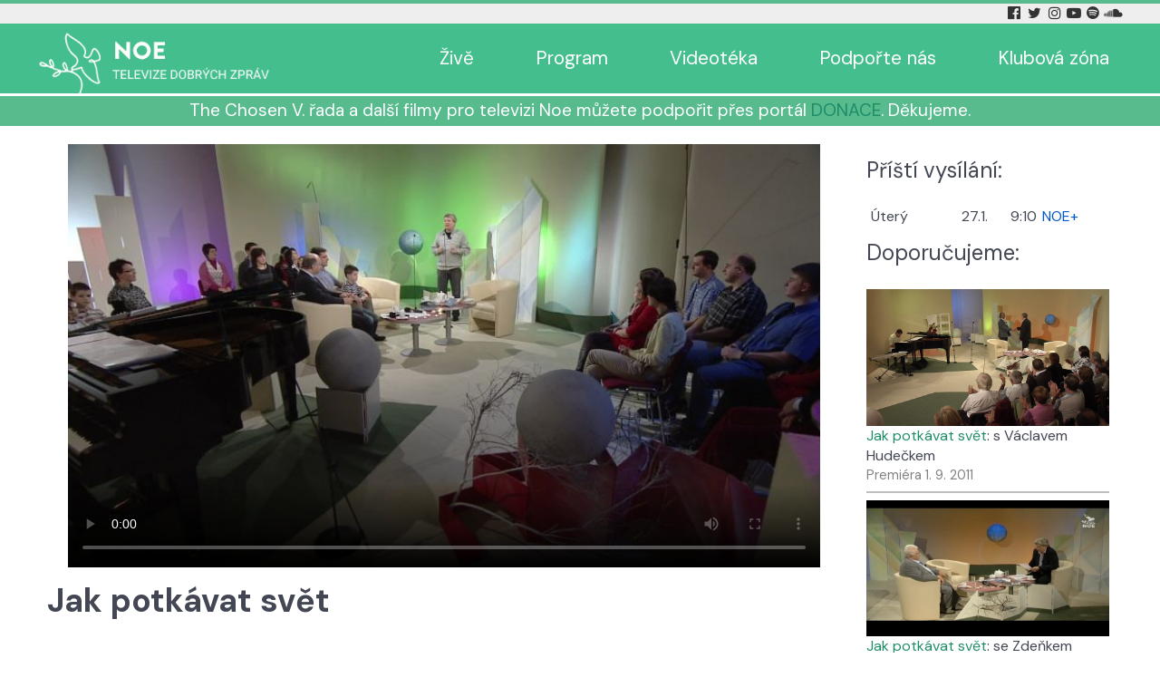

--- FILE ---
content_type: text/html; charset=utf-8
request_url: https://www.tvnoe.cz/porad/8499-jak-potkavat-svet-se-stripky
body_size: 7294
content:
                        <!DOCTYPE html>
<html lang="cs-CZ" dir="ltr">
        
<head>
    
            <meta name="viewport" content="width=device-width, initial-scale=1.0">
        <meta http-equiv="X-UA-Compatible" content="IE=edge" />
        

                <link rel="icon" type="image/x-icon" href="/images/LOGO-NOE-2017-neg-45x45.png" />
        
                <link rel="apple-touch-icon" sizes="180x180" href="/images/LOGO-NOE-2017-neg-100x100.png">
        <link rel="icon" sizes="192x192" href="/images/LOGO-NOE-2017-neg-100x100.png">
            
         <meta charset="utf-8">
	<meta name="rights" content="(c) Telepace s.r.o.">
	<meta name="description" content="Televize Noe je česká nekomerční nezisková televize, dává hlas opomíjeným, přátelství osamělým, příležitost začínajícím a prostor pro hledající.">
	<meta name="generator" content="Joomla! - Open Source Content Management">
	<title>Jak potkávat svět: se Střípky | TV Noe</title>

    <link href="/media/tvnoe/tvnoe.css?221218" rel="stylesheet" />
	<link href="//vjs.zencdn.net/7.0/video-js.min.css" rel="stylesheet" />
	<link href="https://player.ssl.cdn.cra.cz/cra/2.1.6/play-skin.css" rel="stylesheet" />
	<link href="/media/plg_system_jcemediabox/css/jcemediabox.min.css?7d30aa8b30a57b85d658fcd54426884a" rel="stylesheet" />
	<link href="/media/gantry5/engines/nucleus/css-compiled/nucleus.css" rel="stylesheet" />
	<link href="/templates/g5_helium/custom/css-compiled/helium_13.css" rel="stylesheet" />
	<link href="/media/gantry5/engines/nucleus/css-compiled/bootstrap5.css" rel="stylesheet" />
	<link href="/media/system/css/joomla-fontawesome.min.css" rel="stylesheet" />
	<link href="/media/system/css/debug.css" rel="stylesheet" />
	<link href="/media/gantry5/assets/css/font-awesome.min.css" rel="stylesheet" />
	<link href="/templates/g5_helium/custom/css-compiled/helium-joomla_13.css" rel="stylesheet" />
	<link href="/templates/g5_helium/custom/css-compiled/custom_13.css" rel="stylesheet" />

    <script src="/media/vendor/jquery/js/jquery.min.js?3.7.1"></script>
	<script src="/media/legacy/js/jquery-noconflict.min.js?647005fc12b79b3ca2bb30c059899d5994e3e34d"></script>
	<script src="/media/mod_menu/js/menu-es5.min.js?67fbc8b8b869c69477141197bb499b56" nomodule defer></script>
	<script src="/media/plg_system_jcemediabox/js/jcemediabox.min.js?7d30aa8b30a57b85d658fcd54426884a"></script>
	<script src="https://www.googletagmanager.com/gtag/js?id=G-DRF1ZD8E52" async></script>
	<script>jQuery(document).ready(function(){WfMediabox.init({"base":"\/","theme":"shadow","width":"","height":"","lightbox":1,"shadowbox":1,"icons":0,"overlay":1,"overlay_opacity":0,"overlay_color":"","transition_speed":200,"close":2,"labels":{"close":"Close","next":"Next","previous":"Previous","cancel":"Cancel","numbers":"{{numbers}}","numbers_count":"{{current}} of {{total}}","download":"Download"},"swipe":true,"expand_on_click":true});});</script>
	<script>
  window.dataLayer = window.dataLayer || [];
  function gtag(){dataLayer.push(arguments);}
  gtag('js', new Date());

  gtag('config', 'G-DRF1ZD8E52');
</script>
	<meta property='og:type' content='article'/>
	<meta property='og:title' content='Jak potkávat svět: se Střípky'/>
	<meta property='og:url' content='https://www.tvnoe.cz/porad/8499-jak-potkavat-svet-se-stripky'>
	<meta property='og:image' content='https://www.tvnoe.cz/images/kat/190/8499k0.jpg'>

    
                
</head>

    <body class="gantry g-helium-style site com_tvnoeporad view-porad no-layout no-task dir-ltr itemid-111 outline-13 g-offcanvas-left g-default g-style-preset2">
        
                    

        <div id="g-offcanvas"  data-g-offcanvas-swipe="1" data-g-offcanvas-css3="1">
                        <div class="g-grid">                        

        <div class="g-block size-100">
             <div id="mobile-menu-5697-particle" class="g-content g-particle">            <div id="g-mobilemenu-container" data-g-menu-breakpoint="48rem"></div>
            </div>
        </div>
            </div>
    </div>
        <div id="g-page-surround">
            <div class="g-offcanvas-hide g-offcanvas-toggle" role="navigation" data-offcanvas-toggle aria-controls="g-offcanvas" aria-expanded="false"><i class="fa fa-fw fa-bars"></i></div>                        

                                                        
                <section id="g-navigation">
                <div class="g-container">                                <div class="g-grid">                        

        <div class="g-block size-75">
             <div class="spacer"></div>
        </div>
                    

        <div class="g-block size-25 title1">
             <div id="social-7251-particle" class="g-content g-particle">            <div class="g-social ">
                                            <a href="https://www.facebook.com/tvnoe" target="_blank" rel="noopener noreferrer" title="Facebook Tv Noe" aria-label="Facebook Tv Noe">
                <span class="fa fa-facebook-official"></span>                            </a>
                                            <a href="https://twitter.com/tv_noe" target="_blank" rel="noopener noreferrer" title="Twitter Tv Noe" aria-label="Twitter Tv Noe">
                <span class="fa fa-twitter fa-fw"></span>                            </a>
                                            <a href="https://www.instagram.com/tv_noe" target="_blank" rel="noopener noreferrer" title="Instagram Tv Noe" aria-label="Instagram Tv Noe">
                <span class="fa fa-instagram"></span>                            </a>
                                            <a href="https://www.youtube.com/user/televnoe" target="_blank" rel="noopener noreferrer" title="YouTube Tv Noe" aria-label="YouTube Tv Noe">
                <span class="fa fa-youtube-play"></span>                            </a>
                                            <a href="https://open.spotify.com/show/1cyZzogmMJavdi4gtWeH5b" target="_blank" rel="noopener noreferrer" title="Spotify Tv Noe" aria-label="Spotify Tv Noe">
                <span class="fa fa-spotify"></span>                            </a>
                                            <a href="https://soundcloud.com/tvnoe" target="_blank" rel="noopener noreferrer" title="Soundcloud Tv Noe" aria-label="Soundcloud Tv Noe">
                <span class="fa fa-soundcloud"></span>                            </a>
            </div>
            </div>
        </div>
            </div>
            </div>
        
    </section>
                                                    
                <header id="g-header">
                <div class="g-container">                                <div class="g-grid">                        

        <div class="g-block size-23 noe-logo">
             <div id="logo-9608-particle" class="g-content g-particle">            <a href="/" target="_self" title="" aria-label="" rel="home" class="g-logo g-logo-helium">
                        <img src="/images/logo-noe.png" style="max-height: 87px" alt="" />
            </a>
            </div>
        </div>
                    

        <div class="g-block size-77 mainmenu">
             <div id="menu-6522-particle" class="g-content g-particle">            <nav class="g-main-nav" data-g-hover-expand="true">
        <ul class="g-toplevel">
                                                                                                                
        
                
        
                
        
        <li class="g-menu-item g-menu-item-type-component g-menu-item-102 g-standard  ">
                            <a class="g-menu-item-container" href="/live?view=livestream">
                                                                <span class="g-menu-item-content">
                                    <span class="g-menu-item-title">Živě</span>
            
                    </span>
                                                </a>
                                </li>
    
                                                                                                
        
                
        
                
        
        <li class="g-menu-item g-menu-item-type-component g-menu-item-103 g-standard  ">
                            <a class="g-menu-item-container" href="/program?view=dailyprogram">
                                                                <span class="g-menu-item-content">
                                    <span class="g-menu-item-title">Program</span>
            
                    </span>
                                                </a>
                                </li>
    
                                                                                                
        
                
        
                
        
        <li class="g-menu-item g-menu-item-type-component g-menu-item-279 g-standard  ">
                            <a class="g-menu-item-container" href="/videoteka">
                                                                <span class="g-menu-item-content">
                                    <span class="g-menu-item-title">Videotéka</span>
            
                    </span>
                                                </a>
                                </li>
    
                                                                                                
        
                
        
                
        
        <li class="g-menu-item g-menu-item-type-component g-menu-item-169 g-standard  ">
                            <a class="g-menu-item-container" href="/podporte-nas">
                                                                <span class="g-menu-item-content">
                                    <span class="g-menu-item-title">Podpořte nás</span>
            
                    </span>
                                                </a>
                                </li>
    
                                                                                                
        
                
        
                
        
        <li class="g-menu-item g-menu-item-type-component g-menu-item-806 g-standard  ">
                            <a class="g-menu-item-container" href="/klub">
                                                                <span class="g-menu-item-content">
                                    <span class="g-menu-item-title">Klubová zóna</span>
            
                    </span>
                                                </a>
                                </li>
    
    
        </ul>
    </nav>
            </div>
        </div>
            </div>
            </div>
        
    </header>
                                                    
                <section id="g-intro">
                <div class="g-container">                                <div class="g-grid">                        

        <div class="g-block size-100">
             <div id="custom-9128-particle" class="g-content g-particle">            <div style="color: #ffffff;text-align: center;font-size: 120%">The Chosen V. řada a další filmy pro televizi Noe můžete podpořit přes portál <a href="https://donace.cz/filmy-tv-noe" target="_blank" rel="noopener">DONACE</a>. Děkujeme.</div>
            </div>
        </div>
            </div>
            </div>
        
    </section>
                                    
                                
                
    
                <section id="g-container-main" class="g-wrapper">
                <div class="g-container">                    <div class="g-grid">                        

        <div class="g-block size-75">
             <main id="g-mainbar">
                                        <div class="g-grid">                        

        <div class="g-block size-100">
             <div class="g-content">
                                                            <div class="platform-content container"><div class="row"><div class="col"><style>
  .craplayer {
    height: 169px;
    width: 300px;
    padding: 0;
    max-width: 100%;
  }

@media (min-width: 470px) {
  .craplayer {
    height: 242px;
    width: 430px;
    padding: 0;
    max-width: 100%;
  }
}

@media (min-width: 772px) {
  .craplayer {
    height: 290px;
    width: 526px;
    padding-right: 5px;
    padding-left: 5px;
    max-width: 100%;
  }
}

@media (min-width: 960px) {
  .craplayer {
    height: 366px;
    width: 670px;
    padding-right: 10px;
    padding-left: 10px;
    max-width: 100%;
  }
}

@media (min-width: 1200px) {
  .craplayer {
    height: 467px;
    width: 850px;
    padding-right: 10px;
    padding-left: 10px;
    max-width: 100%;
  }
}

  </style>
  
<div class="container craplayer">
    <video id="player-live" class="video-js vjs-ott-skin" controls poster="/images/kat/190/8499k0.jpg" style="width: 100%; height: 100%;">
      <p class="vjs-no-js">To view this video please enable JavaScript, and consider upgrading to a web browser that <a href="https://videojs.com/html5-video-support/" target="_blank">supports HTML5 video</a></p>
    </video>

    <script type="text/javascript" src="https://code.jquery.com/jquery-3.2.1.min.js" integrity="sha256-hwg4gsxgFZhOsEEamdOYGBf13FyQuiTwlAQgxVSNgt4=" crossorigin="anonymous"></script>
    <!-- Player logic files -->
    <script type="text/javascript" src="https://player.ssl.cdn.cra.cz/cra/2.1.6/vjs-pack.js"></script>
    <script type="text/javascript" src="https://player.ssl.cdn.cra.cz/cra/2.1.6/player.min.js"></script>

    <!-- Player initialization -->
    <script type="text/javascript">

var INIT_PLAYER = {
  autoplay: false,
  flash: {
    swf: 'https://player.ssl.cdn.cra.cz/cra/2.1.6/video-js.swf'
  },
  plugins: {
    playedTicks: {},
    settings: {
      qualities: {},
    },
    thumbnails: {
      url: 'https://noe-vod.ssl.cdn.cra.cz/0044/6815/thumb.$Num$.jpg',
    },
    measuring: {
      streamInfo: {
        programID: 'a32',
        programName: 'Video Name',
        programDuration: -1, // Obligatory The total duration of the content broadcasted in the net parts of the programme in seconds. When it is not possible to evaluate duration (e.g. in live streaming, like direct streaming of TV channel) the value of programDuration should be set to -1.
        programType: 'Video', // Obligatory Type of content. Allowed values are: ‘Audio’, ‘Video’.
      },
      services: {} // Prepared for your custom service
    },
  },
  tracks: {
    HLS: [{
      lang: 'cs',
      src: 'https://noe-vod-prep-sec.ssl.cdn.cra.cz/bGgDydOxTa7Q9LnZx-g9fQ==,1769129082/0314/7279/cze-c-sd0-sd1-sd2-sd3-sd4-hd1-hd2-sQ6zJ7Ls.ism/.m3u8',
      type: 'application/x-mpegURL',
      withCredentials: false
    }],
    DASH: [{
      lang: 'cs',
      src: 'https://noe-vod-prep-sec.ssl.cdn.cra.cz/fFBLaCkcL4xJ2DjpV-sQmw==,1769129082/0314/7279/cze-c-sd1-sd2-sd3-sd4-hd1-hd2-EbRCGUUL.ism/.mpd',
      type: 'application/dash+xml'
    }]
  }
};

var CUSTOM_DATA = {};

/* NOTE: Player data initialization */
ottPlayer('player-live', INIT_PLAYER).then(function(playerInstance) {
  console.log('Live player with autoplay initialized: ');
});

    </script>
  </div>
  <h1>Jak potkávat svět</h1>
<h2>se Střípky</h2>
<div class="noeporad-info noeporad-info-desktop hidden-phone hidden-tablet visible-desktop visible-large "><p><b>Zábava</b></p><p>Premiéra: <b>1.12.2011</b></p><p>Výroba: <b>2011</b></p></div>
<p class=""><p>Pozvání do
adventního vydání pořadu<strong><span style="mso-bidi-font-family:Mangal"> Jak
potkávat svět</span></strong> přijalo několik zakládajících členů <strong><span style="mso-bidi-font-family:Mangal">Střípků</span></strong> se svými rodinami,
v čele s <strong><span style="mso-bidi-font-family:Mangal">Pavlem Kociánem</span></strong>
a <strong><span style="mso-bidi-font-family:Mangal">Josefem Fojtou</span></strong>.
Z osobních vzpomínek pozvaných protagonistů se dozvíte, jak Střípky vznikly,
jaké byly začátky jejich působení při Kostele Panny Marie Sněžné v Olomouci?
Kdy došlo k prvnímu setkání s <strong><span style="mso-bidi-font-family:Mangal">o.</span></strong>
<strong><span style="mso-bidi-font-family:Mangal">Leošem Ryškou</span></strong>
v Telepace? A nejen to. <strong><span style="mso-bidi-font-family:Mangal">Msgr.
Martin Holíkem</span></strong> nám vysvětlí, proč byly, jsou a budou Střípky
tak důležité pro řadu dalších schol. 
Na závěr se dozvíte, jaký nový projekt pro své posluchače chystají. Zkrátka
můžete se těšit na velmi zajímavé povídání o hudbě, na ukázky hudebních
vystoupení i sólový zpěv. </p>

<p>Schola
studentů olomouckých fakult, neboli Střípky, byla jedním z nejvýraznějších
fenoménů křesťanské hudby ve druhé polovině 90. let. Její historie začala při
setkání mládeže s Janem Pavlem II. na Svatém Kopečku u Olomouce v květnu 1995.
Členy seskupení dával dohromady Pavel Kocián, postupně se mu podařilo oslovit
asi 75 členů. </p>

<p>Ve stejném
roce vydala skupina, pod názvem, <strong><span style="mso-bidi-font-family:
Mangal">Schola studentů olomouckých fakult</span></strong> své první album <strong><span style="mso-bidi-font-family:Mangal">Střípky</span></strong>. Jedna z
nejznámějších skladeb alba - Manilská hymna několik týdnů končila každodenní
vysílání radia Proglas.
Druhé album s názvem <strong><span style="mso-bidi-font-family:Mangal">Střípky
2</span></strong> skupina natočila v roce 1997. Střípky procházelo velké
množství zpěváků a muzikantů, protože se jednalo o studentskou skupinu. Proto
vznikla z nejpevnějšího jádra "otců zakladatelů" komornější formace <strong><span style="mso-bidi-font-family:Mangal">Anima Una, </span></strong>která se
věnovala vážnější duchovní hudbě. Výsledkem tohoto kroku bylo album <strong><span style="mso-bidi-font-family:Mangal">Na cestě</span></strong>, vydané v roce
1999. </p></p>
<div class="noeporad-info noeporad-info-phone visible-phone visible-tablet hidden-desktop hidden-large "><p><b>Zábava</b></p><p>Premiéra: <b>1.12.2011</b></p><p>Výroba: <b>2011</b></p></div>
<div class="noeporad-addimg"><div><a class="jcepopup" href="/images/kat/190/8499k1.jpg?100" data-mediabox-group="noeimg" target="_blank"><img src="/images/kat/190/8499k1.jpg?100"></a></div><div><a class="jcepopup" href="/images/kat/190/8499k2.jpg?124" data-mediabox-group="noeimg" target="_blank"><img src="/images/kat/190/8499k2.jpg?124"></a></div><div><a class="jcepopup" href="/images/kat/190/8499k3.jpg?33" data-mediabox-group="noeimg" target="_blank"><img src="/images/kat/190/8499k3.jpg?33"></a></div><div><a class="jcepopup" href="/images/kat/190/8499k4.jpg?145" data-mediabox-group="noeimg" target="_blank"><img src="/images/kat/190/8499k4.jpg?145"></a></div><div><a class="jcepopup" href="/images/kat/190/8499k5.jpg?119" data-mediabox-group="noeimg" target="_blank"><img src="/images/kat/190/8499k5.jpg?119"></a></div><div><a class="jcepopup" href="/images/kat/190/8499k6.jpg?127" data-mediabox-group="noeimg" target="_blank"><img src="/images/kat/190/8499k6.jpg?119"></a></div><div><a class="jcepopup" href="/images/kat/190/8499k7.jpg?78" data-mediabox-group="noeimg" target="_blank"><img src="/images/kat/190/8499k7.jpg?78"></a></div></div></div></div></div>
    
            
    </div>
        </div>
            </div>
            
    </main>
        </div>
                    

        <div class="g-block size-25">
             <aside id="g-sidebar">
                                        <div class="g-grid">                        

        <div class="g-block size-100">
             <div class="g-content">
                                    <div class="platform-content"><div class="sidebar moduletable ">
        <h3 class='g-title'>Příští vysílání:</h3><div><div><div style="display: inline-block; padding-left: 5px; width: 28%;">Úterý</div><div style="display: inline-block; text-align: right; width: 22%;">27.1.</div><div style="display: inline-block; text-align: right; width: 20%;">9:10</div><div style="display: inline-block; text-align: left; width: 18%;padding-left: 0.4rem; color: #0057cb;">NOE+</div></div><div class="clear"></div></div><h3 class='g-title'>Doporučujeme:</h3><div><div class="noeporad-nabidka"><a href="/porad/7856-jak-potkavat-svet-s-vaclavem-hudeckem"><img src="/images/kat/190/7856k0.jpg?129"></a><div class="poradyblock-nazev"><a href="/porad/7856-jak-potkavat-svet-s-vaclavem-hudeckem">Jak potkávat svět</a>: s Václavem Hudečkem</div><div class="poradyblock-vysilani" style="font-size:90%; color:gray;">Premiéra 1. 9. 2011</div></div><div class="clear"></div><div class="noeporad-nabidka"><a href="/porad/8071-jak-potkavat-svet-se-zdenkem-pololanikem"><img src="/images/kat/190/8071k0.jpg?231"></a><div class="poradyblock-nazev"><a href="/porad/8071-jak-potkavat-svet-se-zdenkem-pololanikem">Jak potkávat svět</a>: se Zdeňkem Pololáníkem</div><div class="poradyblock-vysilani" style="font-size:90%; color:gray;">Premiéra 6. 10. 2011 | <span class="z-video">video</span></div></div><div class="clear"></div><div class="noeporad-nabidka"><a href="/porad/8304-jak-potkavat-svet-s-evou-drizgovou-jirusovou"><img src="/images/kat/190/8304k0.jpg?80"></a><div class="poradyblock-nazev"><a href="/porad/8304-jak-potkavat-svet-s-evou-drizgovou-jirusovou">Jak potkávat svět</a>: s Evou Dřízgovou - Jirušovou</div><div class="poradyblock-vysilani" style="font-size:90%; color:gray;">Premiéra 3. 11. 2011</div></div><div class="clear"></div><div class="noeporad-nabidka"><a href="/porad/8616-jak-potkavat-svet-se-stepanem-rakem-a-jeho-synem-janem-matejem"><img src="/images/kat/190/8616k0.jpg?29"></a><div class="poradyblock-nazev"><a href="/porad/8616-jak-potkavat-svet-se-stepanem-rakem-a-jeho-synem-janem-matejem">Jak potkávat svět</a>: se Štěpánem Rakem a jeho synem Janem-Matějem</div><div class="poradyblock-vysilani" style="font-size:90%; color:gray;">Premiéra 5. 1. 2012</div></div><div class="clear"></div><div class="noeporad-nabidka"><a href="/porad/8839-jak-potkavat-svet-s-janou-lewitovou-a-lenkou-mitasovou"><img src="/images/kat/190/8839k0.jpg?71"></a><div class="poradyblock-nazev"><a href="/porad/8839-jak-potkavat-svet-s-janou-lewitovou-a-lenkou-mitasovou">Jak potkávat svět</a>: s Janou Lewitovou a Lenkou Mitášovou</div><div class="poradyblock-vysilani" style="font-size:90%; color:gray;">Premiéra 2. 2. 2012</div></div><div class="clear"></div><div class="noeporad-nabidka"><a href="/porad/8996-jak-potkavat-svet-s-alfredem-strejckem"><img src="/images/kat/190/8996k0.jpg?96"></a><div class="poradyblock-nazev"><a href="/porad/8996-jak-potkavat-svet-s-alfredem-strejckem">Jak potkávat svět</a>: s Alfrédem Strejčkem</div><div class="poradyblock-vysilani" style="font-size:90%; color:gray;">Premiéra 1. 3. 2012</div></div><div class="clear"></div></div></div></div>
            
        </div>
        </div>
            </div>
            
    </aside>
        </div>
            </div>
    </div>
        
    </section>
    
                                                    
                <footer id="g-footer">
                <div class="g-container">                                <div class="g-grid">                        

        <div class="g-block  size-33-3">
             <div class="g-content">
                                    <div class="platform-content"><div class="menu-bottom-l moduletable ">
        <ul class="mod-menu mod-list nav menu-bottom-l">
<li class="nav-item item-148"><a href="/aktuality" >Aktuality</a></li><li class="nav-item item-212"><a href="/soutez" >Soutěž</a></li><li class="nav-item item-115"><a href="/porady" >Připravujeme</a></li><li class="nav-item item-446"><a href="/podcasty" >Podcasty (archiv)</a></li><li class="nav-item item-600"><a href="/obchudek-telepace" >Obchůdek Telepace</a></li><li class="nav-item item-646"><a href="/kde-se-potkame" >Kde se potkáme</a></li><li class="nav-item item-588"><a href="/klub-pratel" >Klub přátel</a></li><li class="nav-item item-397"><a href="/ke-stazeni" >Ke stažení</a></li><li class="nav-item item-692"><a href="/zpravodaj-tv-noe" >Zpravodaj TV Noe</a></li></ul>
</div></div>
            
        </div>
        </div>
                    

        <div class="g-block  size-33-3">
             <div class="g-content">
                                    <div class="platform-content"><div class="menu-bottom-ii moduletable ">
        <ul class="mod-menu mod-list nav menu-bottom-l">
<li class="nav-item item-258"><a href="/o-nas" >O nás</a></li><li class="nav-item item-261"><a href="/jak-nas-prijimat" >Jak nás přijímat</a></li><li class="nav-item item-259"><a href="/spolecnosti-telepace" >Společnosti TELEPACE</a></li><li class="nav-item item-154"><a href="/povinne-zverejnene-informace" >Povinně zveřejněné informace</a></li><li class="nav-item item-805"><a href="/gdpr" >GDPR</a></li><li class="nav-item item-260"><a href="/informace-pro-kabelove-operatory" >Informace pro kabelové operátory</a></li><li class="nav-item item-860"><a href="/press-kit-pro-media" >Press KIT – pro média</a></li><li class="nav-item item-168"><a href="/kontakty" >Kontakty</a></li></ul>
</div></div>
            
        </div>
        </div>
                    

        <div class="g-block  size-33-3">
             <div class="g-content">
                                    <div class="platform-content"><div class="menu-bottom-iii moduletable ">
        <ul class="mod-menu mod-list nav menu-bottom-l">
<li class="nav-item item-642"><a href="https://zahradapisnickaru.cz/" target="_blank" rel="noopener noreferrer">Zahrada písničkářů</a></li><li class="nav-item item-643"><a href="https://www.biblickazahrada.cz/" target="_blank" rel="noopener noreferrer">Biblická zahrada</a></li><li class="nav-item item-645"><a href="https://www.filmaspiritualita.cz/" target="_blank" rel="noopener noreferrer">Film &amp; spiritualita</a></li><li class="nav-item item-644"><a href="https://www.vosp.cz/noe" target="_blank" rel="noopener noreferrer">Akademie televize Noe</a></li><li class="nav-item item-647"><a href="https://filmana.cz/" >Filmana</a></li></ul>
</div></div>
            
        </div>
        </div>
            </div>
                            <div class="g-grid">                        

        <div class="g-block size-15">
             <div id="logo-9571-particle" class="g-content g-particle">            <a href="/" target="_self" title="" aria-label="" rel="home" class="g-logo g-logo-helium">
                        <img src="/images/newNoeLogo2018_premultipliedAlphaL.png"  alt="" />
            </a>
            </div>
        </div>
                    

        <div class="g-block size-15">
             <div id="copyright-1736-particle" class="g-content g-particle">            <div class="g-copyright ">
    &copy;
            Telepace s.r.o.
        2008 -     2026
    <br />Developed by RocketTheme exclusively<br />for Gantry 5.</div>
            </div>
        </div>
                    

        <div class="g-block size-70">
             <div id="custom-2855-particle" class="g-content g-particle">            <p style="text-align: center;">Sleduj Tv NOE v mobilní aplikaci:   <a href="https://apps.apple.com/cz/app/tv-noe/id1358693188" title="Stahuj v AppStore" target="_blank" rel="noopener"><img src="/images/app-store.png" title="aplikace pro Apple" width="174" height="50" alt="aplikace pro Apple" /></a> <a href="https://play.google.com/store/apps/details?id=cz.telepace.tvnoe" title="Stahuj v Google Play" target="_blank" rel="noopener"><img src="/images/google-play.png" title="aplikace pro Android" width="171" height="50" alt="aplikace pro Android" /></a></p>
            </div>
        </div>
            </div>
            </div>
        
    </footer>
                                
                        

        </div>
                    

                        <script type="text/javascript" src="/media/gantry5/assets/js/main.js"></script>
    

    

        
    </body>
</html>
